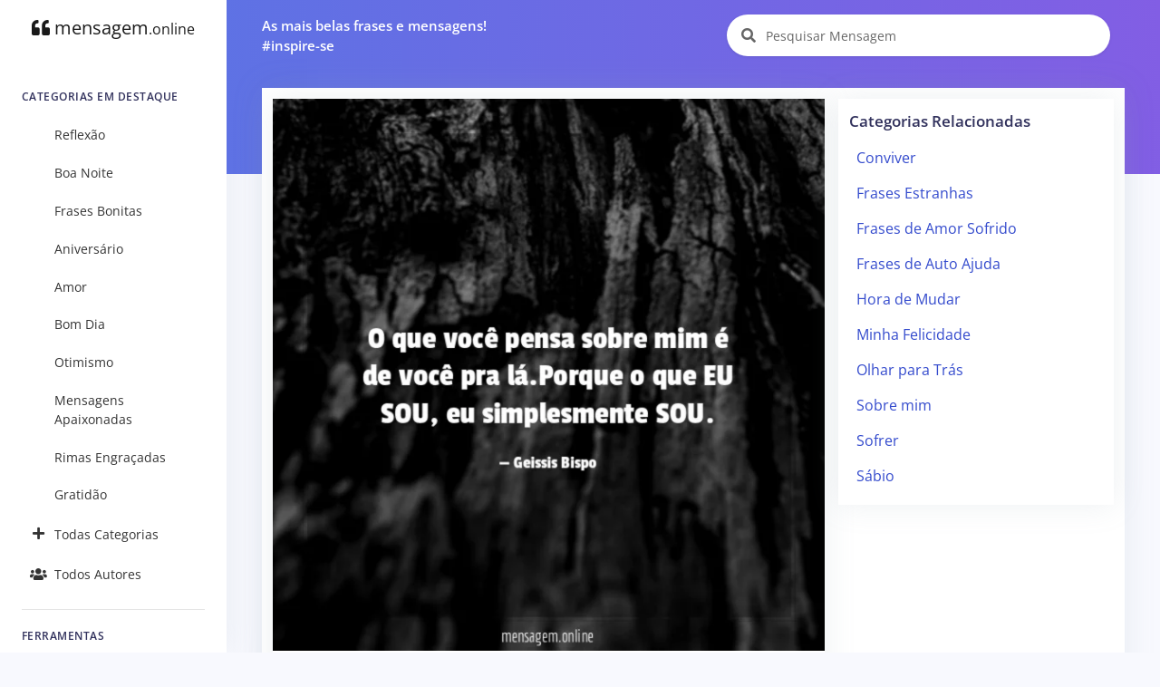

--- FILE ---
content_type: text/html; charset=UTF-8
request_url: https://mensagem.online/492242-o-que-voce-pensa-sobre-mim-e-de-voce-pra-la
body_size: 7989
content:
<!DOCTYPE html>
<html lang="pt-br">

<head>
  <meta charset="ISO-8859-1">
  <meta name="viewport" content="width=device-width, initial-scale=1.0">
  <meta http-equiv="X-UA-Compatible" content="ie=edge">
  <meta name="description" content="Agora vou Pensar em mim. &quot; O que você pensa sobre mim é de você pra lá.Porque o que EU SOU, eu simplesmente SOU.&quot; - Geissis Bispo">
  <meta name="keywords" content="Mensagem, Mensagens, Frase, Frases, Pensamentos, Citações, Poemas, Autores, Pensadores, Famosos, Agora vou Pensar em mim, Geissis Bispo">
  <meta name="csrf-token" content="l0nQq7q1fjdXygQjE50I7nyjJY169FHyTBgGPTKc">
  <meta name="theme-color" content="#5E72E4" />
  <meta property="og:site_name" content="mensagem.online">
<meta property="og:url" content="https://mensagem.online/492242-o-que-voce-pensa-sobre-mim-e-de-voce-pra-la">
<meta property="og:locale" content="pt_BR">
<meta property="twitter:site" content="https://mensagem.online/492242-o-que-voce-pensa-sobre-mim-e-de-voce-pra-la">
<meta property="og:title" content="O que você pensa sobre mim é de você pra lá">
<meta property="twitter:title" content="O que você pensa sobre mim é de você pra lá">
<meta property="og:description" content="&quot; O que você pensa sobre mim é de você pra lá.Porque o que EU SOU, eu simplesmente SOU.&quot;">
<meta property="twitter:description" content="&quot; O que você pensa sobre mim é de você pra lá.Porque o que EU SOU, eu simplesmente SOU.&quot;">
<meta property="og:type" content="image/jpeg">
<meta property="og:image" content="https://mensagem.online/images/492242-640x640-1-2683.jpg">
<meta property="og:image:width" content="640">
<meta property="og:image:height" content="640">
<meta property="twitter:card" content="summary_large_image">
<meta property="twitter:image" content="https://mensagem.online/images/492242-640x640-1-2683.jpg">
<meta property="twitter:label1" content="Autor: ">
<meta property="twitter:data" content="Geissis Bispo">
  <title>AGORA VOU PENSAR EM MIM - O que você pensa sobre mim é de você pra lá</title>
  <link rel="canonical" href="https://mensagem.online/492242-o-que-voce-pensa-sobre-mim-e-de-voce-pra-la">
  <link rel="icon" href="https://mensagem.online/favicon.ico">
  <link rel="apple-touch-icon" sizes="32x32" href="https://mensagem.online/favicon.ico">
  <link rel="preconnect" href="https://pagead2.googlesyndication.com">
  <link rel="preconnect" href="https://googleads.g.doubleclick.net">
  <link rel="preconnect" href="https://scripts.cleverwebserver.com">
  <link rel="preconnect" href="https://ui.cleverwebserver.com">
  <link rel="preconnect" href="https://lp.cleverwebserver.com">
  <link rel="preconnect" href="https://sender.clevernt.com">
  <link rel="preconnect" href="https://call.cleverwebserver.com">
  <link rel="preconnect" href="https://tpc.googlesyndication.com">
  <link rel="preconnect" href="https://www.google.com">
  <link rel="preconnect" href="https://www.google-analytics.com">
  <link rel="stylesheet" type="text/css" href="https://mensagem.online/css/argon.purify.css" media="all">
<link rel="stylesheet" type="text/css" href="https://mensagem.online/css/font.min.css" media="all">
<style>
    .tags{text-transform:lowercase;font-size:.95rem;padding:.3rem;white-space:nowrap;display:inline-block}a{color:#344bcd}br{line-height:2.5rem}h1.card-title{font-size:1.25rem!important}h2.card-title{font-size:1.15rem!important}.card{border:0!important;box-shadow:0 0 2rem 0 rgba(136,152,170,.15)}.card-body{padding:0.75rem!important}.card-footer{padding:.5rem}.navbar-search .form-control{width:380px}.input-group-alternative{border:0!important;background-color:white!important}.card-title a{color:#32325d!important}.card-columns>.card{position:inherit}.card-columns{column-gap:.75rem}.source{display:block;margin-top:1rem;font-size:1rem}.rgba-black-light{background-color:rgba(0,0,0,.6)!important}.carousel-caption h3{color:#fff!important}.bt-x-twitter,.bt-x-twitter:hover{background-color:#fff;color:#000;border:1px solid #000}.bt-facebook,.bt-facebook:hover{background-color:#fff;color:#3b5998;border:1px solid #3b5998}.bt-download,.bt-download:hover{background-color:#fff;color:#666;border:1px solid #666}.bt-whatsapp,.bt-whatsapp:hover{background-color:#fff;color:#4dc247;border:1px solid #4dc247}.bt-pinterest,.bt-pinterest:hover{background-color:#fff;color:#cb2027;border:1px solid #cb2027}.bt-copy,.bt-copy:hover{background-color:#fff;color:#fb6340;border:1px solid #fb6340}.btn-icon-only{margin:0.25rem!important}.list-group-item{border:none}.nav-link{color:rgba(0,0,0,.8)!important}#alphabet a{font-size:.85rem;margin:0;padding:5px;min-width:35px}.card{border-radius:0}.card-deck{display:grid;grid-template-columns:repeat(auto-fit,minmax(250px,1fr));grid-gap:.5rem}.card-img-overlay{padding-left:.35rem}@media only screen and (max-width:1200px){.card-columns{column-count:2!important}}@media only screen and (max-width:992px){.card-columns{column-count:2!important;column-gap:.5rem}.col{padding-left:5px!important;padding-right:5px!important}.card-body{padding:0.5rem!important}}@media only screen and (max-width:768px){.card-columns{column-count:2!important}.list-group-item{width:100%!important}}@media only screen and (max-width:576px){.card-columns{column-count:1!important}}
</style>    <script async src="https://pagead2.googlesyndication.com/pagead/js/adsbygoogle.js?client=ca-pub-7552625497055130" crossorigin="anonymous" type="248d86a99148cf23ef97d448-text/javascript"></script>
  </head>

<body>
  <nav class="navbar navbar-vertical fixed-left navbar-expand-md navbar-light bg-white" id="sidenav-main">
    <div class="container-fluid">
        <!-- Toggler -->
        <button class="navbar-toggler" type="button" data-toggle="collapse" data-target="#sidenav-collapse-main" aria-controls="sidenav-main" aria-expanded="false" aria-label="Toggle navigation" onclick="if (!window.__cfRLUnblockHandlers) return false; displayMenu(event)" data-cf-modified-248d86a99148cf23ef97d448-="">
            <span class="navbar-toggler-icon"></span>
        </button>
        <!-- Brand -->
        <a class="navbar-brand pt-0" href="https://mensagem.online">
            <i class="fa fa-quote-left"></i>
            mensagem<small>.online</small>
        </a>
        <!-- Collapse -->
        <div class="collapse navbar-collapse" id="sidenav-collapse-main">
            <!-- Form -->
            <form class="mt-4 mb-3 d-md-none" action="https://mensagem.online/busca/mensagem" method="get" role="search">
                <div class="input-group input-group-rounded input-group-merge">
                    <input type="search" id="text-min" name="text" value="" class="form-control form-control-rounded form-control-prepended" placeholder="Pesquisar Mensagem" aria-label="Pesquisar Mensagem">
                    <div class="input-group-prepend">
                        <div class="input-group-text">
                            <span class="fa fa-search"></span>
                        </div>
                    </div>
                </div>
            </form>
            <!-- Navigation -->
            <h6 class="navbar-heading">Categorias em Destaque</h6>
            <ul class="navbar-nav">
                                                <li class="nav-item">
                    <a class="nav-link" href="https://mensagem.online/categoria/reflexao"><i class="text-center 2025-02-26 10:10:10"></i>Reflexão</a>
                </li>
                                <li class="nav-item">
                    <a class="nav-link" href="https://mensagem.online/categoria/boa-noite"><i class="text-center 2025-02-26 11:47:25"></i>Boa Noite</a>
                </li>
                                <li class="nav-item">
                    <a class="nav-link" href="https://mensagem.online/categoria/frases-bonitas"><i class="text-center 2025-02-26 11:42:33"></i>Frases Bonitas</a>
                </li>
                                <li class="nav-item">
                    <a class="nav-link" href="https://mensagem.online/categoria/aniversario"><i class="text-center 2025-02-26 07:48:54"></i>Aniversário</a>
                </li>
                                <li class="nav-item">
                    <a class="nav-link" href="https://mensagem.online/categoria/amor"><i class="text-center 2025-02-26 11:41:20"></i>Amor</a>
                </li>
                                <li class="nav-item">
                    <a class="nav-link" href="https://mensagem.online/categoria/bom-dia"><i class="text-center 2025-02-26 09:12:26"></i>Bom Dia</a>
                </li>
                                <li class="nav-item">
                    <a class="nav-link" href="https://mensagem.online/categoria/otimismo"><i class="text-center 2025-02-26 09:26:43"></i>Otimismo</a>
                </li>
                                <li class="nav-item">
                    <a class="nav-link" href="https://mensagem.online/categoria/mensagens-apaixonadas"><i class="text-center 2025-02-26 11:32:13"></i>Mensagens Apaixonadas</a>
                </li>
                                <li class="nav-item">
                    <a class="nav-link" href="https://mensagem.online/categoria/rimas-engracadas"><i class="text-center 2025-02-26 10:29:04"></i>Rimas Engraçadas</a>
                </li>
                                <li class="nav-item">
                    <a class="nav-link" href="https://mensagem.online/categoria/gratidao"><i class="text-center 2025-02-26 10:04:04"></i>Gratidão</a>
                </li>
                                                <li class="nav-item">
                    <a class="nav-link" href="https://mensagem.online/categorias/todas"><i class="text-center fa fa-plus"></i>Todas Categorias</a>
                </li>
                <li class="nav-item">
                    <a class="nav-link" href="https://mensagem.online/autores/todos"><i class="text-center fa fa-users"></i>Todos Autores</a>
                </li>
            </ul>
            <!-- Divider -->
            <hr class="my-3">
            <!-- Heading -->
            <h6 class="navbar-heading">Ferramentas</h6>
            <!-- Navigation -->
            <ul class="navbar-nav mb-md-3">
                <li class="nav-item">
                    <a class="nav-link" href="https://mensagem.online/busca/mensagem"><i class="text-center fa fa-search"></i>Pesquisar Mensagens</a>
                </li>
            </ul>
        </div>
    </div>
</nav>  <div class="main-content">
    <nav class="navbar navbar-top navbar-expand-md navbar-dark" id="navbar-main">
  <div class="container-fluid">
    <!-- Brand -->
    <a class="h4 mb-0 text-white d-none d-lg-inline-block" href="#">As mais belas frases e mensagens!</br>#inspire-se</a>
    <!-- Form -->
    <form class="navbar-search navbar-search-light form-inline mr-3 d-none d-md-flex ml-lg-auto" action="https://mensagem.online/busca/mensagem" method="get" role="search">
      <div class="form-group mb-0">
        <div class="input-group input-group-alternative">
          <div class="input-group-prepend">
            <span class="input-group-text"><i class="fa fa-search"></i></span>
          </div>
          <label for="search"></label>
          <input type="search" class="form-control" id="search-top" name="text" value="" placeholder="Pesquisar Mensagem" aria-label="Pesquisar Mensagem">
        </div>
      </div>
    </form>
  </div>
</nav>    <div class="header bg-gradient-primary pb-7 pt-4 pt-md-7">
          </div>
    <div class="container-fluid mt--7">
      
<div class="row">
  <div class="col">
    <!-- Form -->
    <form class="mt-4 mb-3 d-md-none" action="https://mensagem.online/busca/mensagem" method="get" role="search">
      <div class="input-group input-group-alternative">
        <div class="input-group-prepend">
          <span class="input-group-text"><i class="fa fa-search"></i></span>
        </div>
        <label for="search"></label>
        <input type="search" class="form-control" id="search" name="text" value="" placeholder="Pesquisar Mensagem" aria-label="Pesquisar Mensagem">
      </div>
    </form>
  </div>
</div>
<div class="row">
  <div class="col">
    <div class="card shadow">
      <div class="card-body">
        <div class="row">
          <div class="col-xl-8 col-lg-12">
            <div class="card mb-2" id="card-492242" data-url="https://mensagem.online/492242-o-que-voce-pensa-sobre-mim-e-de-voce-pra-la">
                            <a rel="noreferrer noopener" aria-label="Fazer o Download" href="https://mensagem.online/images/492242-640x640-1-2683.jpg" download>
                <picture>
                                    <source srcset="https://mensagem.online/images/492242-640x640-1-2683.webp 1x" type="image/webp">
                                    <source srcset="https://mensagem.online/images/492242-640x640-1-2683.jpg 1x" type="image/jpeg">
                  <img src="https://mensagem.online/images/492242-640x640-1-2683.jpg" alt="O que você pensa sobre mim é de você pra lá" class="img-fluid" width="640" height="640">
                </picture>
              </a>
                            <div class="card-body">
                <h1 class="card-title">
                  <a href="https://mensagem.online/492242-o-que-voce-pensa-sobre-mim-e-de-voce-pra-la" id="title-492242">O que você pensa sobre mim é de você pra lá</a>
                </h1>
                <p class="card-text" id="text-492242">" O que você pensa sobre mim é de você pra lá.Porque o que EU SOU, eu simplesmente SOU."</p>
                                <a class="tags" href="https://mensagem.online/tag/pensar">#pensar</a><a class="tags" href="https://mensagem.online/tag/geissisbispo">#geissisbispo</a><a class="tags" href="https://mensagem.online/tag/agora">#agora</a>                                                <small class="float-right"><i class="fa fa-eye"></i> 670</small>
                              </div>
              <div class="card-footer">
                <div class="text-center">
                  <a target="_blank" rel="noreferrer noopener" title="Compartilhar no X (ex-Twitter)" aria-label="Compartilhar no X (ex-Twitter)" href="https://twitter.com/intent/tweet?text=&quot; O que você pensa sobre mim é de você pra lá.Porque o que EU SOU, eu simplesmente SOU.&quot;&amp;hashtags=pensar,geissisbispo,agora&amp;url=https://mensagem.online/492242" class="btn btn-icon-only rounded-circle bt-x-twitter twitter-share-button">
  <i class="fab"><svg xmlns="http://www.w3.org/2000/svg" height="14" width="14" viewBox="0 -64 512 512"><path opacity="1" fill="#1E3050" d="M389.2 48h70.6L305.6 224.2 487 464H345L233.7 318.6 106.5 464H35.8L200.7 275.5 26.8 48H172.4L272.9 180.9 389.2 48zM364.4 421.8h39.1L151.1 88h-42L364.4 421.8z"/></svg></i>
</a>
<a target="_blank" rel="noreferrer noopener" title="Compartilhar no Facebook" aria-label="Compartilhar no Facebook" href="https://www.facebook.com/sharer/sharer.php?u=https://mensagem.online/492242-o-que-voce-pensa-sobre-mim-e-de-voce-pra-la&amp;display=popup" class="btn btn-icon-only rounded-circle bt-facebook">
  <i class="fab fa-facebook-f"></i>
</a>
<a rel="noreferrer noopener" title="Compartilhar no Whatsapp" aria-label="Compartilhar no Whatsapp" target="_blank" href="https://api.whatsapp.com/send?text=&quot; O que você pensa sobre mim é de você pra lá.Porque o que EU SOU, eu simplesmente SOU.&quot; =&gt; https://mensagem.online/492242" class="btn btn-icon-only rounded-circle bt-whatsapp">
  <i class="fab fa-whatsapp"></i>
</a>
<a rel="noreferrer noopener" title="Compartilhar no Pinterest" aria-label="Compartilhar no Pinterest" target="_blank" href="https://pinterest.com/pin/create/button/?url=https://mensagem.online/492242-o-que-voce-pensa-sobre-mim-e-de-voce-pra-la&amp;media=492242-640x640-1-2683.webp&amp;description=O que você pensa sobre mim é de você pra lá" class="btn btn-icon-only rounded-circle bt-pinterest">
  <i class="fab fa-pinterest-p"></i>
</a>
<a rel="noreferrer noopener" title="Download da Imagem" aria-label="Download da Imagem" target="_blank" href="https://mensagem.online/images/492242-640x640-1-2683.jpg" class="btn btn-icon-only rounded-circle bt-download" download>
  <i class="fa fa-download"></i>
</a>
<a rel="noreferrer noopener" title="Copiar o Texto" aria-label="Copiar o Texto" role="button" onclick="if (!window.__cfRLUnblockHandlers) return false; copyText(492242)" class="btn btn-icon-only rounded-circle bt-copy text-warning" data-cf-modified-248d86a99148cf23ef97d448-="">
  <i class="far fa-copy" id="copy-492242"></i>
</a>
                </div>
                                <small class="source">Autor: <a href="https://mensagem.online/autor/geissis-bispo">Geissis Bispo</a></small>
                                                <input type="hidden" id="category" value="agora-vou-pensar-em-mim">
                <small class="source">Categoria: <a href="https://mensagem.online/categoria/agora-vou-pensar-em-mim">Agora vou Pensar em mim</a></small>
                                              </div>
            </div>
          </div>
          <div class="col-xl-4 col-lg-12 pl-xl-0">
            <div class="card mb-3" id="div-related-categories" style="display: none;">
              <div class="card-body">
                <div class="card-title mb-0">
                  <h3>Categorias Relacionadas</h3>
                </div>
                <div class="list-group" id="related-categories"></div>
              </div>
            </div>
            <div>
              <!-- Display - Vertical -->
<ins class="adsbygoogle"
     style="display:block"
     data-ad-client="ca-pub-7552625497055130"
     data-ad-slot="3898875110"
     data-ad-format="auto"
     data-full-width-responsive="true"></ins>
<script type="248d86a99148cf23ef97d448-text/javascript">
     (adsbygoogle = window.adsbygoogle || []).push({});
</script>            </div>
          </div>
        </div>
      </div>
    </div>
  </div>
</div>
      <!-- Dark table -->
<div class="row mt-3">
  <div class="col">
    <div class="card bg-primary shadow">
      <div class="card-header bg-transparent border-0">
        <h3 class="text-white mb-0">Mensagens Relacionadas</h3>
      </div>
      <div class="card-body">
                <div class="card-columns">
          <div class="card" id="card-492184" data-url="https://mensagem.online/492184-voce-nao-se-lembra-de-mim-mas-eu">
    <a href="https://mensagem.online/492184-voce-nao-se-lembra-de-mim-mas-eu" rel="noopener" id="img-492184" aria-label="Você não se lembra de mim mas eu">
    <picture>
            <source srcset="https://mensagem.online/img/492184-800x800-49-1921.webp 1x" type="image/webp">
            <source srcset="https://mensagem.online/img/492184-800x800-49-1921.jpg 1x" type="image/jpeg">
      <img src="https://mensagem.online/img/492184-800x800-49-1921.jpg" loading="eager" alt="Você não se lembra de mim mas eu" class="img-fluid" width="800" height="800">
    </picture>
  </a>
    <div class="card-body">
        <h2 class="card-title">
      <a aria-label="Você não se lembra de mim mas eu" href="https://mensagem.online/492184-voce-nao-se-lembra-de-mim-mas-eu" rel="noopener" id="title-492184">Você não se lembra de mim mas eu</a>
    </h2>
        <p class="card-text" id="text-492184">
      Você não se lembra de mim mas eu me lembro de você.<br />
Me deito acordada e tento muito não pensar em você, mas quem pode decidir o que sonha? E eu sonho.
          </p>
        <a class="tags" href="https://mensagem.online/tag/evanescence">#evanescence</a><a class="tags" href="https://mensagem.online/tag/agora">#agora</a><a class="tags" href="https://mensagem.online/tag/pensar">#pensar</a>      </div>
  <div class="card-footer text-center">
    <a target="_blank" rel="noreferrer noopener" title="Compartilhar no X (ex-Twitter)" aria-label="Compartilhar no X (ex-Twitter)" href="https://twitter.com/intent/tweet?text=Você não se lembra de mim mas eu me lembro de você.
Me deito acordada e tento muito não pensar em você, mas quem pode decidir o que sonha? E eu sonho.&amp;url=https://mensagem.online/492184" class="btn btn-icon-only rounded-circle bt-x-twitter twitter-share-button">
  <i class="fab"><svg xmlns="http://www.w3.org/2000/svg" height="14" width="14" viewBox="0 -64 512 512"><path opacity="1" fill="#1E3050" d="M389.2 48h70.6L305.6 224.2 487 464H345L233.7 318.6 106.5 464H35.8L200.7 275.5 26.8 48H172.4L272.9 180.9 389.2 48zM364.4 421.8h39.1L151.1 88h-42L364.4 421.8z"/></svg></i>
</a>
<a target="_blank" rel="noreferrer noopener" title="Compartilhar no Facebook" aria-label="Compartilhar no Facebook" href="https://www.facebook.com/sharer/sharer.php?u=https://mensagem.online/492184-voce-nao-se-lembra-de-mim-mas-eu&amp;display=popup" class="btn btn-icon-only rounded-circle bt-facebook">
  <i class="fab fa-facebook-f"></i>
</a>
<a rel="noreferrer noopener" title="Compartilhar no Whatsapp" aria-label="Compartilhar no Whatsapp" target="_blank" href="https://api.whatsapp.com/send?text=Você não se lembra de mim mas eu me lembro de você.
Me deito acordada e tento muito não pensar em você, mas quem pode decidir o que sonha? E eu sonho. =&gt; https://mensagem.online/492184" class="btn btn-icon-only rounded-circle bt-whatsapp">
  <i class="fab fa-whatsapp"></i>
</a>
<a rel="noreferrer noopener" title="Compartilhar no Pinterest" aria-label="Compartilhar no Pinterest" target="_blank" href="https://pinterest.com/pin/create/button/?url=https://mensagem.online/492184-voce-nao-se-lembra-de-mim-mas-eu&amp;media=492184-800x800-49-1921.webp&amp;description=Você não se lembra de mim mas eu" class="btn btn-icon-only rounded-circle bt-pinterest">
  <i class="fab fa-pinterest-p"></i>
</a>
<a rel="noreferrer noopener" title="Download da Imagem" aria-label="Download da Imagem" target="_blank" href="https://mensagem.online/img/492184-800x800-49-1921.jpg" class="btn btn-icon-only rounded-circle bt-download" download>
  <i class="fa fa-download"></i>
</a>
<a rel="noreferrer noopener" title="Copiar o Texto" aria-label="Copiar o Texto" role="button" onclick="if (!window.__cfRLUnblockHandlers) return false; copyText(492184)" class="btn btn-icon-only rounded-circle bt-copy text-warning" data-cf-modified-248d86a99148cf23ef97d448-="">
  <i class="far fa-copy" id="copy-492184"></i>
</a>
  </div>
</div>
<div class="card" id="card-492203" data-url="https://mensagem.online/492203-olho-para-mim%0Anao-sei-mais-o-que-fazer%0Anao-sei-mais-o-que-pensar">
    <div class="card-body">
        <h2 class="card-title">
      <a aria-label="Olho para mim…
Não sei mais o que fazer
Não sei mais o que pensar" href="https://mensagem.online/492203-olho-para-mim%0Anao-sei-mais-o-que-fazer%0Anao-sei-mais-o-que-pensar" rel="noopener" id="title-492203">Olho para mim…
Não sei mais o que fazer
Não sei mais o que pensar</a>
    </h2>
        <p class="card-text" id="text-492203">
      Olho para mim…<br />
Não sei mais o que fazer<br />
Não sei mais o que pensar<br />
Vou Vagando sem rumo<br />
Na escuridão<br />
Onde minha alma me levar<br />
Olho para mim…<br />
Vejo tudo ao meu r…
          <p>
      <a href="https://mensagem.online/492203-olho-para-mim%0Anao-sei-mais-o-que-fazer%0Anao-sei-mais-o-que-pensar" rel="noopener"> (…Continue Lendo…)</a>
    </p>
        </p>
        <a class="tags" href="https://mensagem.online/tag/pensar">#pensar</a><a class="tags" href="https://mensagem.online/tag/deborahakemisuetugo">#deborahakemisuetugo</a><a class="tags" href="https://mensagem.online/tag/agora">#agora</a>      </div>
  <div class="card-footer text-center">
    <a target="_blank" rel="noreferrer noopener" title="Compartilhar no X (ex-Twitter)" aria-label="Compartilhar no X (ex-Twitter)" href="https://twitter.com/intent/tweet?text=Olho para mim…
Não sei mais o que fazer
Não sei mais o que pensar
Vou Vagando sem rumo
Na escuridão
Onde minha alma me levar
Olho para mim…
Vejo tudo ao meu redor desmoronar
Como se fosse minha alma aos pedaços
Olho para mim…
Não sou a mesma pessoa
Pois sinto medo do mundo
Sinto medo de viver
Viver sem você…&amp;url=https://mensagem.online/492203" class="btn btn-icon-only rounded-circle bt-x-twitter twitter-share-button">
  <i class="fab"><svg xmlns="http://www.w3.org/2000/svg" height="14" width="14" viewBox="0 -64 512 512"><path opacity="1" fill="#1E3050" d="M389.2 48h70.6L305.6 224.2 487 464H345L233.7 318.6 106.5 464H35.8L200.7 275.5 26.8 48H172.4L272.9 180.9 389.2 48zM364.4 421.8h39.1L151.1 88h-42L364.4 421.8z"/></svg></i>
</a>
<a target="_blank" rel="noreferrer noopener" title="Compartilhar no Facebook" aria-label="Compartilhar no Facebook" href="https://www.facebook.com/sharer/sharer.php?u=https://mensagem.online/492203-olho-para-mim%0Anao-sei-mais-o-que-fazer%0Anao-sei-mais-o-que-pensar&amp;display=popup" class="btn btn-icon-only rounded-circle bt-facebook">
  <i class="fab fa-facebook-f"></i>
</a>
<a rel="noreferrer noopener" title="Compartilhar no Whatsapp" aria-label="Compartilhar no Whatsapp" target="_blank" href="https://api.whatsapp.com/send?text=Olho para mim…
Não sei mais o que fazer
Não sei mais o que pensar
Vou Vagando sem rumo
Na escuridão
Onde minha alma me levar
Olho para mim…
Vejo tudo ao meu redor desmoronar
Como se fosse minha alma aos pedaços
Olho para mim…
Não sou a mesma pessoa
Pois sinto medo do mundo
Sinto medo de viver
Viver sem você… =&gt; https://mensagem.online/492203" class="btn btn-icon-only rounded-circle bt-whatsapp">
  <i class="fab fa-whatsapp"></i>
</a>
<a rel="noreferrer noopener" title="Compartilhar no Pinterest" aria-label="Compartilhar no Pinterest" target="_blank" href="https://pinterest.com/pin/create/button/?url=https://mensagem.online/492203-olho-para-mim%0Anao-sei-mais-o-que-fazer%0Anao-sei-mais-o-que-pensar&amp;media=&amp;description=Olho para mim…
Não sei mais o que fazer
Não sei mais o que pensar" class="btn btn-icon-only rounded-circle bt-pinterest">
  <i class="fab fa-pinterest-p"></i>
</a>
  </div>
</div>
<div class="card" id="card-492239" data-url="https://mensagem.online/492239-o-dia-que-conseguir-pensar-por-mim">
    <div class="card-body">
        <h2 class="card-title">
      <a aria-label="O dia que conseguir pensar por mim" href="https://mensagem.online/492239-o-dia-que-conseguir-pensar-por-mim" rel="noopener" id="title-492239">O dia que conseguir pensar por mim</a>
    </h2>
        <p class="card-text" id="text-492239">
      O dia que conseguir pensar por mim, eu serei você. Por enquanto, se não consegue e imagino que nunca vai conseguir, deixe ser eu mesmo com meus pensamentos e faça a gentileza de me progredir a sua aus…
          <p>
      <a href="https://mensagem.online/492239-o-dia-que-conseguir-pensar-por-mim" rel="noopener"> (…Continue Lendo…)</a>
    </p>
        </p>
        <a class="tags" href="https://mensagem.online/tag/agora">#agora</a><a class="tags" href="https://mensagem.online/tag/swamipaatrashankara">#swamipaatrashankara</a><a class="tags" href="https://mensagem.online/tag/pensar">#pensar</a>      </div>
  <div class="card-footer text-center">
    <a target="_blank" rel="noreferrer noopener" title="Compartilhar no X (ex-Twitter)" aria-label="Compartilhar no X (ex-Twitter)" href="https://twitter.com/intent/tweet?text=O dia que conseguir pensar por mim, eu serei você. Por enquanto, se não consegue e imagino que nunca vai conseguir, deixe ser eu mesmo com meus pensamentos e faça a gentileza de me progredir a sua ausência. Pensamentos podem ser pequenos até, mas é importante cada um reconhecer a sua própria pequenez. Principalmente quando ao querer julgar o pensamento de outra pessoa. Viver de julgamentos aos alheios é estar preso à teia, onde não há nada senão a prisão filosófica. Críticos, como cães, latem contra quem tem medo ou alguma coisa sombria qualquer, como viver sem ideias e ir contra qualquer pensamento que não seja seu. Não tenha medo de mostrar a sua própria exiguidade. No fim dos tempos, não fará mesmo a menor diferença.&amp;url=https://mensagem.online/492239" class="btn btn-icon-only rounded-circle bt-x-twitter twitter-share-button">
  <i class="fab"><svg xmlns="http://www.w3.org/2000/svg" height="14" width="14" viewBox="0 -64 512 512"><path opacity="1" fill="#1E3050" d="M389.2 48h70.6L305.6 224.2 487 464H345L233.7 318.6 106.5 464H35.8L200.7 275.5 26.8 48H172.4L272.9 180.9 389.2 48zM364.4 421.8h39.1L151.1 88h-42L364.4 421.8z"/></svg></i>
</a>
<a target="_blank" rel="noreferrer noopener" title="Compartilhar no Facebook" aria-label="Compartilhar no Facebook" href="https://www.facebook.com/sharer/sharer.php?u=https://mensagem.online/492239-o-dia-que-conseguir-pensar-por-mim&amp;display=popup" class="btn btn-icon-only rounded-circle bt-facebook">
  <i class="fab fa-facebook-f"></i>
</a>
<a rel="noreferrer noopener" title="Compartilhar no Whatsapp" aria-label="Compartilhar no Whatsapp" target="_blank" href="https://api.whatsapp.com/send?text=O dia que conseguir pensar por mim, eu serei você. Por enquanto, se não consegue e imagino que nunca vai conseguir, deixe ser eu mesmo com meus pensamentos e faça a gentileza de me progredir a sua ausência. Pensamentos podem ser pequenos até, mas é importante cada um reconhecer a sua própria pequenez. Principalmente quando ao querer julgar o pensamento de outra pessoa. Viver de julgamentos aos alheios é estar preso à teia, onde não há nada senão a prisão filosófica. Críticos, como cães, latem contra quem tem medo ou alguma coisa sombria qualquer, como viver sem ideias e ir contra qualquer pensamento que não seja seu. Não tenha medo de mostrar a sua própria exiguidade. No fim dos tempos, não fará mesmo a menor diferença. =&gt; https://mensagem.online/492239" class="btn btn-icon-only rounded-circle bt-whatsapp">
  <i class="fab fa-whatsapp"></i>
</a>
<a rel="noreferrer noopener" title="Compartilhar no Pinterest" aria-label="Compartilhar no Pinterest" target="_blank" href="https://pinterest.com/pin/create/button/?url=https://mensagem.online/492239-o-dia-que-conseguir-pensar-por-mim&amp;media=&amp;description=O dia que conseguir pensar por mim" class="btn btn-icon-only rounded-circle bt-pinterest">
  <i class="fab fa-pinterest-p"></i>
</a>
  </div>
</div>
<div class="p-3">
  <!-- Display - Quadrado -->
<ins class="adsbygoogle"
     style="display:block"
     data-ad-client="ca-pub-7552625497055130"
     data-ad-slot="8549372776"
     data-ad-format="auto"
     data-full-width-responsive="true"></ins>
<script type="248d86a99148cf23ef97d448-text/javascript">
     (adsbygoogle = window.adsbygoogle || []).push({});
</script></div>
<div class="card" id="card-492271" data-url="https://mensagem.online/492271-cronometrado">
    <div class="card-body">
        <h2 class="card-title">
      <a aria-label="Cronometrado" href="https://mensagem.online/492271-cronometrado" rel="noopener" id="title-492271">Cronometrado</a>
    </h2>
        <p class="card-text" id="text-492271">
      Cronometrado<br />
Eu quero um tempo pra mim<br />
poder ler um livro até o fim<br />
Pra pensar em alguma coisa alheia<br />
ir pra praia, andar descalça na areia<br />
quem sabe até pro interior<br …
          <p>
      <a href="https://mensagem.online/492271-cronometrado" rel="noopener"> (…Continue Lendo…)</a>
    </p>
        </p>
        <a class="tags" href="https://mensagem.online/tag/agora">#agora</a><a class="tags" href="https://mensagem.online/tag/nataliaalvesgama">#nataliaalvesgama</a><a class="tags" href="https://mensagem.online/tag/pensar">#pensar</a>      </div>
  <div class="card-footer text-center">
    <a target="_blank" rel="noreferrer noopener" title="Compartilhar no X (ex-Twitter)" aria-label="Compartilhar no X (ex-Twitter)" href="https://twitter.com/intent/tweet?text=Cronometrado
Eu quero um tempo pra mim
poder ler um livro até o fim
Pra pensar em alguma coisa alheia
ir pra praia, andar descalça na areia
quem sabe até pro interior
ficar com frio,mas de baixo do cobertor
voltar a usar minha imaginação
ter um tempo pra cuidar do coração
Passar uma tarde sem fazer nada
ter tempo somente pra dar uma risada
ter meus amigos todo dia
fazer coisas que eu fazia
dar um abraço bem demorado
sem saber que agora o tempo e cronometrado&amp;url=https://mensagem.online/492271" class="btn btn-icon-only rounded-circle bt-x-twitter twitter-share-button">
  <i class="fab"><svg xmlns="http://www.w3.org/2000/svg" height="14" width="14" viewBox="0 -64 512 512"><path opacity="1" fill="#1E3050" d="M389.2 48h70.6L305.6 224.2 487 464H345L233.7 318.6 106.5 464H35.8L200.7 275.5 26.8 48H172.4L272.9 180.9 389.2 48zM364.4 421.8h39.1L151.1 88h-42L364.4 421.8z"/></svg></i>
</a>
<a target="_blank" rel="noreferrer noopener" title="Compartilhar no Facebook" aria-label="Compartilhar no Facebook" href="https://www.facebook.com/sharer/sharer.php?u=https://mensagem.online/492271-cronometrado&amp;display=popup" class="btn btn-icon-only rounded-circle bt-facebook">
  <i class="fab fa-facebook-f"></i>
</a>
<a rel="noreferrer noopener" title="Compartilhar no Whatsapp" aria-label="Compartilhar no Whatsapp" target="_blank" href="https://api.whatsapp.com/send?text=Cronometrado
Eu quero um tempo pra mim
poder ler um livro até o fim
Pra pensar em alguma coisa alheia
ir pra praia, andar descalça na areia
quem sabe até pro interior
ficar com frio,mas de baixo do cobertor
voltar a usar minha imaginação
ter um tempo pra cuidar do coração
Passar uma tarde sem fazer nada
ter tempo somente pra dar uma risada
ter meus amigos todo dia
fazer coisas que eu fazia
dar um abraço bem demorado
sem saber que agora o tempo e cronometrado =&gt; https://mensagem.online/492271" class="btn btn-icon-only rounded-circle bt-whatsapp">
  <i class="fab fa-whatsapp"></i>
</a>
<a rel="noreferrer noopener" title="Compartilhar no Pinterest" aria-label="Compartilhar no Pinterest" target="_blank" href="https://pinterest.com/pin/create/button/?url=https://mensagem.online/492271-cronometrado&amp;media=&amp;description=Cronometrado" class="btn btn-icon-only rounded-circle bt-pinterest">
  <i class="fab fa-pinterest-p"></i>
</a>
  </div>
</div>
<div class="card" id="card-492196" data-url="https://mensagem.online/492196-nao-vou-mais-chorar-como-ja-chorei">
    <div class="card-body">
        <h2 class="card-title">
      <a aria-label="não vou mais chorar como ja chorei" href="https://mensagem.online/492196-nao-vou-mais-chorar-como-ja-chorei" rel="noopener" id="title-492196">não vou mais chorar como ja chorei</a>
    </h2>
        <p class="card-text" id="text-492196">
      não vou mais chorar como ja chorei, não vou mais fazer planos sem pensar em mim primeiramente, nao vou me apaixonar por palavras e sim por atitudes, não vou mais me guiar por falsidades de pessoas sin…
          <p>
      <a href="https://mensagem.online/492196-nao-vou-mais-chorar-como-ja-chorei" rel="noopener"> (…Continue Lendo…)</a>
    </p>
        </p>
        <a class="tags" href="https://mensagem.online/tag/darac">#darac</a><a class="tags" href="https://mensagem.online/tag/agora">#agora</a><a class="tags" href="https://mensagem.online/tag/pensar">#pensar</a>      </div>
  <div class="card-footer text-center">
    <a target="_blank" rel="noreferrer noopener" title="Compartilhar no X (ex-Twitter)" aria-label="Compartilhar no X (ex-Twitter)" href="https://twitter.com/intent/tweet?text=não vou mais chorar como ja chorei, não vou mais fazer planos sem pensar em mim primeiramente, nao vou me apaixonar por palavras e sim por atitudes, não vou mais me guiar por falsidades de pessoas sinicas, não vou me assustar com quedas que a vida nos faz ter, não vou me lembrar que um dia eu te amei, que um dia o meu sorriso fez parte do seu e que eu me entreguei inteiramente pra você. Apartir de hoje irei me lembrar só dos meus bons momentos em que eu vivi, dar valor só as pessoas que eu sei que posso confiar, ficar solteira e não pensar duas vezes antes de ficar com aquele garoto .. vou viver minha vida e deixar essa negatividade só pra quem não tem realmente a felicidade! ;)&amp;url=https://mensagem.online/492196" class="btn btn-icon-only rounded-circle bt-x-twitter twitter-share-button">
  <i class="fab"><svg xmlns="http://www.w3.org/2000/svg" height="14" width="14" viewBox="0 -64 512 512"><path opacity="1" fill="#1E3050" d="M389.2 48h70.6L305.6 224.2 487 464H345L233.7 318.6 106.5 464H35.8L200.7 275.5 26.8 48H172.4L272.9 180.9 389.2 48zM364.4 421.8h39.1L151.1 88h-42L364.4 421.8z"/></svg></i>
</a>
<a target="_blank" rel="noreferrer noopener" title="Compartilhar no Facebook" aria-label="Compartilhar no Facebook" href="https://www.facebook.com/sharer/sharer.php?u=https://mensagem.online/492196-nao-vou-mais-chorar-como-ja-chorei&amp;display=popup" class="btn btn-icon-only rounded-circle bt-facebook">
  <i class="fab fa-facebook-f"></i>
</a>
<a rel="noreferrer noopener" title="Compartilhar no Whatsapp" aria-label="Compartilhar no Whatsapp" target="_blank" href="https://api.whatsapp.com/send?text=não vou mais chorar como ja chorei, não vou mais fazer planos sem pensar em mim primeiramente, nao vou me apaixonar por palavras e sim por atitudes, não vou mais me guiar por falsidades de pessoas sinicas, não vou me assustar com quedas que a vida nos faz ter, não vou me lembrar que um dia eu te amei, que um dia o meu sorriso fez parte do seu e que eu me entreguei inteiramente pra você. Apartir de hoje irei me lembrar só dos meus bons momentos em que eu vivi, dar valor só as pessoas que eu sei que posso confiar, ficar solteira e não pensar duas vezes antes de ficar com aquele garoto .. vou viver minha vida e deixar essa negatividade só pra quem não tem realmente a felicidade! ;) =&gt; https://mensagem.online/492196" class="btn btn-icon-only rounded-circle bt-whatsapp">
  <i class="fab fa-whatsapp"></i>
</a>
<a rel="noreferrer noopener" title="Compartilhar no Pinterest" aria-label="Compartilhar no Pinterest" target="_blank" href="https://pinterest.com/pin/create/button/?url=https://mensagem.online/492196-nao-vou-mais-chorar-como-ja-chorei&amp;media=&amp;description=não vou mais chorar como ja chorei" class="btn btn-icon-only rounded-circle bt-pinterest">
  <i class="fab fa-pinterest-p"></i>
</a>
  </div>
</div>
<div class="card" id="card-492251" data-url="https://mensagem.online/492251-amor-jovem">
    <div class="card-body">
        <h2 class="card-title">
      <a aria-label="Amor jovem" href="https://mensagem.online/492251-amor-jovem" rel="noopener" id="title-492251">Amor jovem</a>
    </h2>
        <p class="card-text" id="text-492251">
      Amor jovem<br />
Há horas em que me ponho a pensar.<br />
Como uma jovem tão linda, diz de mim<br />
gostar.<br />
Quando analiso, vejo que quase imposível<br />
é tal acontecer.<br />
Porém garante e…
          <p>
      <a href="https://mensagem.online/492251-amor-jovem" rel="noopener"> (…Continue Lendo…)</a>
    </p>
        </p>
        <a class="tags" href="https://mensagem.online/tag/roldaoaires">#roldaoaires</a><a class="tags" href="https://mensagem.online/tag/pensar">#pensar</a><a class="tags" href="https://mensagem.online/tag/agora">#agora</a>      </div>
  <div class="card-footer text-center">
    <a target="_blank" rel="noreferrer noopener" title="Compartilhar no X (ex-Twitter)" aria-label="Compartilhar no X (ex-Twitter)" href="https://twitter.com/intent/tweet?text=Amor jovem
Há horas em que me ponho a pensar.
Como uma jovem tão linda, diz de mim
gostar.
Quando analiso, vejo que quase imposível
é tal acontecer.
Porém garante ela, que sempre irá me querer.
Diz preferir a minha maturidade, e o
conhecimento da vida.
Eu chego a dar preferência QUE: antes que eu
possa vir a amar de verdade, que possa ela
analisar seu querer, ver na realidade se ele
é verdadeiro.
Escolho que ela passe a viver sua vida, a
caminhar por outros caminhos, e na rua do
esquecimento a mim deixar.
Melhor será que nesse episódio, só um venha
a sofrer.
Eu não quero, que ambos sintam isso acontecer.
Roldão Aires
Membro Honorário da Aclac. - RJ
Membro Honorário da A.L.B/S.J. do Rio Preto - SP
Membro Honorário da A.L.B/Votuporanga - sp
Membro da U.B.E&amp;url=https://mensagem.online/492251" class="btn btn-icon-only rounded-circle bt-x-twitter twitter-share-button">
  <i class="fab"><svg xmlns="http://www.w3.org/2000/svg" height="14" width="14" viewBox="0 -64 512 512"><path opacity="1" fill="#1E3050" d="M389.2 48h70.6L305.6 224.2 487 464H345L233.7 318.6 106.5 464H35.8L200.7 275.5 26.8 48H172.4L272.9 180.9 389.2 48zM364.4 421.8h39.1L151.1 88h-42L364.4 421.8z"/></svg></i>
</a>
<a target="_blank" rel="noreferrer noopener" title="Compartilhar no Facebook" aria-label="Compartilhar no Facebook" href="https://www.facebook.com/sharer/sharer.php?u=https://mensagem.online/492251-amor-jovem&amp;display=popup" class="btn btn-icon-only rounded-circle bt-facebook">
  <i class="fab fa-facebook-f"></i>
</a>
<a rel="noreferrer noopener" title="Compartilhar no Whatsapp" aria-label="Compartilhar no Whatsapp" target="_blank" href="https://api.whatsapp.com/send?text=Amor jovem
Há horas em que me ponho a pensar.
Como uma jovem tão linda, diz de mim
gostar.
Quando analiso, vejo que quase imposível
é tal acontecer.
Porém garante ela, que sempre irá me querer.
Diz preferir a minha maturidade, e o
conhecimento da vida.
Eu chego a dar preferência QUE: antes que eu
possa vir a amar de verdade, que possa ela
analisar seu querer, ver na realidade se ele
é verdadeiro.
Escolho que ela passe a viver sua vida, a
caminhar por outros caminhos, e na rua do
esquecimento a mim deixar.
Melhor será que nesse episódio, só um venha
a sofrer.
Eu não quero, que ambos sintam isso acontecer.
Roldão Aires
Membro Honorário da Aclac. - RJ
Membro Honorário da A.L.B/S.J. do Rio Preto - SP
Membro Honorário da A.L.B/Votuporanga - sp
Membro da U.B.E =&gt; https://mensagem.online/492251" class="btn btn-icon-only rounded-circle bt-whatsapp">
  <i class="fab fa-whatsapp"></i>
</a>
<a rel="noreferrer noopener" title="Compartilhar no Pinterest" aria-label="Compartilhar no Pinterest" target="_blank" href="https://pinterest.com/pin/create/button/?url=https://mensagem.online/492251-amor-jovem&amp;media=&amp;description=Amor jovem" class="btn btn-icon-only rounded-circle bt-pinterest">
  <i class="fab fa-pinterest-p"></i>
</a>
  </div>
</div>
<div class="p-3">
  <!-- Display - Quadrado -->
<ins class="adsbygoogle"
     style="display:block"
     data-ad-client="ca-pub-7552625497055130"
     data-ad-slot="8549372776"
     data-ad-format="auto"
     data-full-width-responsive="true"></ins>
<script type="248d86a99148cf23ef97d448-text/javascript">
     (adsbygoogle = window.adsbygoogle || []).push({});
</script></div>
        </div>
              </div>
    </div>
  </div>
</div>
      <!-- Footer -->
<footer class="footer">
  <div class="row align-items-center justify-content-xl-between">
    <div class="col-lg-6">
      <div class="copyright text-center text-xl-left">
        &copy; 2026 <a href="#" class="font-weight-bold ml-1">
          <i class="fa fa-quote-left"></i>
          mensagem<small>.online</small>
        </a>
      </div>
    </div>
    <div class="col-lg-6">
      <ul class="nav nav-footer justify-content-center justify-content-lg-end">
        <li class="nav-item">
          <a href="https://mensagem.online/sobre" class="nav-link" style="color: rgba(0,0,0,.8)!important;">Sobre nós</a>
        </li>
        <li class="nav-item">
          <a href="https://mensagem.online/privacidade" class="nav-link" style="color: rgba(0,0,0,.8)!important;">Política de Privacidade</a>
        </li>
      </ul>
    </div>
  </div>
</footer>    </div>
  </div>
  <script src="https://mensagem.online/js/app.min.js" type="248d86a99148cf23ef97d448-text/javascript"></script>
  <script src="https://mensagem.online/js/messages/view.js" type="248d86a99148cf23ef97d448-text/javascript"></script>
    <script data-cfasync="false" type="text/javascript" id="clever-core">
    /* <![CDATA[ */
    (function(document, window) {
      var a, c = document.createElement("script"),
        f = window.frameElement;

      c.id = "CleverCoreLoader66310";
      c.src = "https://scripts.cleverwebserver.com/4ff8bc9de542a06d9f6487155b3f23eb.js";

      c.async = !0;
      c.type = "text/javascript";
      c.setAttribute("data-target", window.name || (f && f.getAttribute("id")));
      c.setAttribute("data-callback", "put-your-callback-function-here");
      c.setAttribute("data-callback-url-click", "put-your-click-macro-here");
      c.setAttribute("data-callback-url-view", "put-your-view-macro-here");

      try {
        a = parent.document.getElementsByTagName("script")[0] || document.getElementsByTagName("script")[0];
      } catch (e) {
        a = !1;
      }

      a || (a = document.getElementsByTagName("head")[0] || document.getElementsByTagName("body")[0]);
      a.parentNode.insertBefore(c, a);
    })(document, window);
    /* ]]> */
  </script>
  <!-- Google tag (gtag.js) -->
  <script async src="https://www.googletagmanager.com/gtag/js?id=G-CXMWLMNHTZ" type="248d86a99148cf23ef97d448-text/javascript"></script>
  <script type="248d86a99148cf23ef97d448-text/javascript">
    window.dataLayer = window.dataLayer || [];

    function gtag() {
      dataLayer.push(arguments);
    }
    gtag('js', new Date());
    gtag('config', 'G-CXMWLMNHTZ');
  </script>
  <script src="/cdn-cgi/scripts/7d0fa10a/cloudflare-static/rocket-loader.min.js" data-cf-settings="248d86a99148cf23ef97d448-|49" defer></script><script defer src="https://static.cloudflareinsights.com/beacon.min.js/vcd15cbe7772f49c399c6a5babf22c1241717689176015" integrity="sha512-ZpsOmlRQV6y907TI0dKBHq9Md29nnaEIPlkf84rnaERnq6zvWvPUqr2ft8M1aS28oN72PdrCzSjY4U6VaAw1EQ==" data-cf-beacon='{"version":"2024.11.0","token":"6b4a32e4c4f14ae39885964f10ab0d9d","r":1,"server_timing":{"name":{"cfCacheStatus":true,"cfEdge":true,"cfExtPri":true,"cfL4":true,"cfOrigin":true,"cfSpeedBrain":true},"location_startswith":null}}' crossorigin="anonymous"></script>
</body>

</html>

--- FILE ---
content_type: text/html; charset=utf-8
request_url: https://www.google.com/recaptcha/api2/aframe
body_size: 268
content:
<!DOCTYPE HTML><html><head><meta http-equiv="content-type" content="text/html; charset=UTF-8"></head><body><script nonce="NS2VAE8SGxJM6vDCmH8PuA">/** Anti-fraud and anti-abuse applications only. See google.com/recaptcha */ try{var clients={'sodar':'https://pagead2.googlesyndication.com/pagead/sodar?'};window.addEventListener("message",function(a){try{if(a.source===window.parent){var b=JSON.parse(a.data);var c=clients[b['id']];if(c){var d=document.createElement('img');d.src=c+b['params']+'&rc='+(localStorage.getItem("rc::a")?sessionStorage.getItem("rc::b"):"");window.document.body.appendChild(d);sessionStorage.setItem("rc::e",parseInt(sessionStorage.getItem("rc::e")||0)+1);localStorage.setItem("rc::h",'1768693656814');}}}catch(b){}});window.parent.postMessage("_grecaptcha_ready", "*");}catch(b){}</script></body></html>